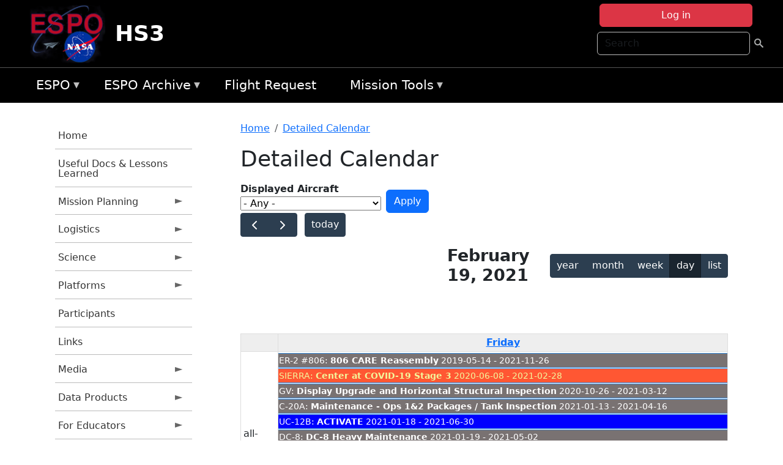

--- FILE ---
content_type: text/html; charset=UTF-8
request_url: https://espo.nasa.gov/hs3/aircraft_detailed_cal/2021-02-19?aircraft_id=5
body_size: 15020
content:

<!DOCTYPE html>
<html lang="en" dir="ltr" class="h-100">
  <head>
    <meta charset="utf-8" />
<meta name="Generator" content="Drupal 10 (https://www.drupal.org)" />
<meta name="MobileOptimized" content="width" />
<meta name="HandheldFriendly" content="true" />
<meta name="viewport" content="width=device-width, initial-scale=1.0" />
<link rel="icon" href="/themes/custom/espo_bootstrap/favicon.ico" type="image/vnd.microsoft.icon" />
<link rel="alternate" type="text/calendar" title="Detailed Calendar" href="https://espo.nasa.gov/hs3/aircraft_detailed_cal/ical/2021-02-19/aircraft_cal.ics?aircraft_id=5" />

    <title>Detailed Calendar | HS3</title>
    <link rel="stylesheet" media="all" href="/sites/default/files/css/css_3vcIrGg3S-LcC1Btdx6q5tY-FKHYCwA02tr5cP60c84.css?delta=0&amp;language=en&amp;theme=espo_bootstrap&amp;include=[base64]" />
<link rel="stylesheet" media="all" href="/sites/default/files/css/css_UCIwydCILjjES2JVMYFy_SYWUK96i2ooQ_mROe3fLfI.css?delta=1&amp;language=en&amp;theme=espo_bootstrap&amp;include=[base64]" />

    <script src="/sites/default/files/js/js_ydoQoqG9T2cd9o9r_HQd_vZ9Ydkq5rB_dRzJgFpmOB0.js?scope=header&amp;delta=0&amp;language=en&amp;theme=espo_bootstrap&amp;include=[base64]"></script>
<script src="https://dap.digitalgov.gov/Universal-Federated-Analytics-Min.js?agency=NASA&amp;subagency=ARC&amp;cto=12" async id="_fed_an_ua_tag" type="text/javascript"></script>
<script src="https://use.fontawesome.com/releases/v6.4.0/js/all.js" defer crossorigin="anonymous"></script>
<script src="https://use.fontawesome.com/releases/v6.4.0/js/v4-shims.js" defer crossorigin="anonymous"></script>

  </head>
  <body class="path-aircraft-detailed-cal   d-flex flex-column h-100">
        <div class="visually-hidden-focusable skip-link p-3 container">
      <a href="#main-content" class="p-2">
        Skip to main content
      </a>
    </div>
    
    <!-- <div class="dialog-off-canvas-main-canvas" data-off-canvas-main-canvas> -->
    
<header>
        <div class="region region-header">
	<div id="block-espo-bootstrap-account-menu" class="contextual-region block block-menu-block block-menu-blockaccount">
  
    <div data-contextual-id="block:block=espo_bootstrap_account_menu:langcode=en&amp;domain_microsite_base_path=hs3|menu:menu=account:langcode=en&amp;domain_microsite_base_path=hs3" data-contextual-token="EQsgs3nbEvEiqmZWIzXsWK4rMUDB96xYoNLSWLI5Lfc" data-drupal-ajax-container=""></div>
      <p><div><div class="espo-ajax-login-wrapper"><a href="/hs3/espo-auth/ajax-login" class="button button--danger use-ajax" style="margin-top:-10px; width:250px;" data-dialog-type="dialog" data-dialog-renderer="off_canvas" data-dialog-options="{&quot;width&quot;:&quot;auto&quot;}">Log in</a></div></div>
</p>
  </div>
<div class="search-block-form contextual-region block block-search container-inline" data-drupal-selector="search-block-form" id="block-espo-bootstrap-search-form-block" role="search">
  
    <div data-contextual-id="block:block=espo_bootstrap_search_form_block:langcode=en&amp;domain_microsite_base_path=hs3" data-contextual-token="xBjgOoClg9K65VEaqLYqKpYTLv94Auj3EHQEQoAfF8k" data-drupal-ajax-container=""></div>
      <form data-block="header" action="/hs3/search/node" method="get" id="search-block-form" accept-charset="UTF-8">
  <div class="js-form-item form-item js-form-type-search form-type-search js-form-item-keys form-item-keys form-no-label">
      <label for="edit-keys" class="visually-hidden">Search</label>
        
  <input title="Enter the terms you wish to search for." placeholder="Search" data-drupal-selector="edit-keys" type="search" id="edit-keys" name="keys" value="" size="15" maxlength="128" class="form-search form-control" />


        </div>
<div data-drupal-selector="edit-actions" class="form-actions js-form-wrapper form-wrapper" id="edit-actions--2">
        <input data-drupal-selector="edit-submit" type="submit" id="edit-submit" value=" " class="button js-form-submit form-submit btn btn-primary" />

</div>

</form>

  </div>
<div id="block-espo-bootstrap-branding" class="contextual-region block block-system block-system-branding-block">
  
    <div data-contextual-id="block:block=espo_bootstrap_branding:langcode=en&amp;domain_microsite_base_path=hs3" data-contextual-token="UVD3L3TkVcjvKJ23CvAp7OoJj5so9GiBh--CNTNCnSI" data-drupal-ajax-container=""></div>
  <div class="navbar-brand d-flex align-items-center">

    <a href="/hs3" title="Home" rel="home" class="site-logo d-block">
    <img src="/themes/custom/espo_bootstrap/espo_logo.png" alt="Home" fetchpriority="high" />
  </a>
  
  <div>
        <a href="/hs3" title="Home" rel="home" class="site-title">
      HS3
    </a>
    
      </div>
</div>
</div>

    </div>


    	<nav class="navbar navbar-expand-lg navbar-dark text-light bg-dark">
	    

	     <!-- remove toggle --- <button class="navbar-toggler collapsed" type="button" data-bs-toggle="collapse"
			data-bs-target="#navbarSupportedContent" aria-controls="navbarSupportedContent"
			aria-expanded="false" aria-label="Toggle navigation"> 
		    <span class="navbar-toggler-icon"></span>
		</button> --- -->

		<div class="<!--collapse navbar-collapse-->" id="navbarSupportedContent">
		        <div class="region region-nav-main">
	<div data-drupal-messages-fallback class="hidden"></div>
<div id="block-espo-bootstrap-menu-block-espo-main" class="contextual-region block block-superfish block-superfishespo-main">
  
    <div data-contextual-id="block:block=espo_bootstrap_menu_block_espo_main:langcode=en&amp;domain_microsite_base_path=hs3|menu:menu=espo-main:langcode=en&amp;domain_microsite_base_path=hs3" data-contextual-token="41BytrPQahPPkwmzug-lZGNqZQzQhJ0dvD3XBgdT6-Q" data-drupal-ajax-container=""></div>
      
<ul id="superfish-espo-main" class="menu sf-menu sf-espo-main sf-horizontal sf-style-none">
  
<li id="espo-main-menu-link-contentdc0e163f-4c4b-425f-a901-1db930b0d793" class="sf-depth-1 menuparent"><a href="/hs3/content/Earth_Science_Project_Office" title="Link to the ESPO home page" class="sf-depth-1 menuparent">ESPO</a><ul><li id="espo-main-menu-link-content4441c5c2-3ca8-4d3b-a1de-1cdf4c64e04f" class="sf-depth-2 sf-no-children"><a href="/hs3/espo_missions" title="All ESPO managed missions" class="sf-depth-2">Missions</a></li><li id="espo-main-menu-link-contentf933ab82-87ed-404c-b3f6-e568197f6036" class="sf-depth-2 sf-no-children"><a href="/hs3/content/About_ESPO" title="ESPO " class="sf-depth-2">About ESPO</a></li><li id="espo-main-menu-link-contentefe9a1f6-9949-4649-b39b-f7d1ea47f9ac" class="sf-depth-2 sf-no-children"><a href="https://youtu.be/8hCH3IYhn4g" target="_blank" class="sf-depth-2 sf-external">Video about ESPO</a></li><li id="espo-main-menu-link-content98e8aa72-6fc0-4e1d-94b0-c6cc70f6f8c1" class="sf-depth-2 sf-no-children"><a href="/hs3/content/ESPO_Services_We_Provide" title="ESPO Provided Services" class="sf-depth-2">Services</a></li><li id="espo-main-menu-link-contentfc2fe647-609b-4218-a86f-51c1b62657da" class="sf-depth-2 sf-no-children"><a href="/hs3/content/Deployment_Sites" title="ESPO Deployment Sites" class="sf-depth-2">Deployment Sites</a></li><li id="espo-main-menu-link-content26d24555-1943-4128-94a2-24fb8597ea4d" class="sf-depth-2 sf-no-children"><a href="/hs3/aircraft" title="Aircraft " class="sf-depth-2">Aircraft</a></li><li id="espo-main-menu-link-contentec1b417b-238b-4d1e-845b-c09cfde6673b" class="sf-depth-2 sf-no-children"><a href="/hs3/content/ESPO_Satellite_Platforms" title="Satellites Platforms" class="sf-depth-2">Satellites</a></li><li id="espo-main-menu-link-content1082d970-20a4-4bb5-b01a-c5a7381406c7" class="sf-depth-2 sf-no-children"><a href="/hs3/content/Links" class="sf-depth-2">Links</a></li></ul></li><li id="espo-main-menu-link-content5818f24e-a2a0-46c5-a9f4-adab70f8110f" class="sf-depth-1 menuparent"><a href="/hs3/content/Welcome_to_the_ESPO_Data_Archive" class="sf-depth-1 menuparent">ESPO Archive</a><ul><li id="espo-main-menu-link-content3eb53381-0ebd-4a69-a8a8-899122a092cd" class="sf-depth-2 sf-no-children"><a href="/hs3/archive/browse" title="Browse ESPO Archive" class="sf-depth-2">Browse</a></li><li id="espo-main-menu-link-content4b184493-ee0d-4257-aabf-bcc3e0de8c69" class="sf-depth-2 sf-no-children"><a href="/hs3/archive/help" title="ESPO Archive Help" class="sf-depth-2">Help</a></li></ul></li><li id="espo-main-menu-link-content68331089-c0ca-4e30-8f87-bcc3a4076701" class="sf-depth-1 sf-no-children"><a href="/hs3/sofrs" title="Suborbital Flight Request System" class="sf-depth-1">Flight Request</a></li><li id="espo-main-menu-link-contentf178bb8e-0a68-4a9b-856e-769bf20eea99" class="sf-depth-1 menuparent"><a href="/hs3/content/Mission_Tools" title="Airborne Science Mission Tool Suite" class="sf-depth-1 menuparent">Mission Tools</a><ul><li id="espo-main-menu-link-content4e526c3c-8dab-4815-b80c-931b502bfcd1" class="sf-depth-2 sf-no-children"><a href="/hs3/content/ASP_Mission_Tools_Suite" class="sf-depth-2">ASP Mission Tool Suite</a></li></ul></li>
</ul>

  </div>

    </div>

		    
		</div> 
	    		</div>
	</nav>
    </header>
<!--Highlighted (new) -->

    
<!--End Highlighted-->



<main role="main">

    <a id="main-content" tabindex="-1"></a>
    
    
    

    <div class="container">
	<div class="row g-0">
	    		<div class="order-1 order-lg-1 col-12 col-lg-3 col-xxl-2">
		        <div class="region region-sidebar-first">
	<div id="block-espo-bootstrap-menu-block-hs3" class="contextual-region block block-superfish block-superfishhs3">
  
    <div data-contextual-id="block:block=espo_bootstrap_menu_block_hs3:langcode=en&amp;domain_microsite_base_path=hs3|menu:menu=hs3:langcode=en&amp;domain_microsite_base_path=hs3" data-contextual-token="9svEu2fN_TBdjvheIfFVRxHtm4MUUD1Pf0sQ-AFgHjA" data-drupal-ajax-container=""></div>
      
<ul id="superfish-hs3" class="menu sf-menu sf-hs3 sf-vertical sf-style-none">
  
<li id="hs3-menu-link-content0b6addf5-6fce-49d7-803c-880c856734f7" class="sf-depth-1 sf-no-children"><a href="/hs3" title="Homepage for the HS3 mission website." class="sf-depth-1">Home</a></li><li id="hs3-menu-link-content6f7a9524-3d91-46b2-b9af-dbf95adb4341" class="sf-depth-1 sf-no-children"><a href="/hs3/content/HS3_Useful_Info_for_Future_GH_Projects" title="Useful Info for Future GH Projects information for HS3" class="sf-depth-1">Useful Docs &amp; Lessons Learned</a></li><li id="hs3-menu-link-contentcacee51b-df27-4ce0-b219-703f07005196" class="sf-depth-1 menuparent"><a href="/hs3/planning" title="Calendars, schedules, and other mission planning information for HS3." class="sf-depth-1 menuparent">Mission Planning</a><ul><li id="hs3-menu-link-contentb195351b-b896-4cdd-bdb0-470d848368e4" class="sf-depth-2 sf-no-children"><a href="/hs3/calendar" title="Month-by-month calendar for HS3." class="sf-depth-2">Mission Calendar</a></li><li id="hs3-menu-link-content09abf678-d0da-41dc-b36f-e53b09794dff" class="sf-depth-2 sf-no-children"><a href="/hs3/daily-schedule" title="Daily schedules for HS3." class="sf-depth-2">Daily Schedule</a></li><li id="hs3-menu-link-content20502325-2be4-4e2a-ab34-80d86de6e2fa" class="sf-depth-2 sf-no-children"><a href="" title="2011 Dry Run information for HS3" class="sf-depth-2">2011 Dry Run</a></li><li id="hs3-menu-link-contente742953e-76d3-4591-be1b-b1ea4bc67865" class="sf-depth-2 sf-no-children"><a href="/hs3/content/Mission_Tools_Suite" title="ASP Mission Tools information for HS3" class="sf-depth-2">Mission Tools Suite</a></li></ul></li><li id="hs3-menu-link-content4f5fec56-a5b3-4422-bcc2-357c1348ff7d" class="sf-depth-1 menuparent"><a href="/hs3/logistics" title="Logistics information for participants in HS3." class="sf-depth-1 menuparent">Logistics</a><ul><li id="hs3-menu-link-content46ad77de-2c2d-4377-9372-7f27b21f4f1a" class="sf-depth-2 menuparent"><a href="/hs3/orientation_docs" title="Orientation Documents for HS3" class="sf-depth-2 menuparent">2014 Orientation Docs</a><ul><li id="hs3-menu-link-contentb6daac72-2a3d-4f2b-8805-862040fea73c" class="sf-depth-3 sf-no-children"><a href="/sites/default/files/documents/HS3_14_AFRC_Orientation_final.pdf" title="2014 AFRC Orientation Doc" class="sf-depth-3">AFRC 2014</a></li><li id="hs3-menu-link-content03468bba-b0c4-4e92-9d1b-e13de12d31d9" class="sf-depth-3 sf-no-children"><a href="/sites/default/files/documents/HS3_14_WFF_Orientation_final.pdf" title="2014 WFF Orientation Doc" class="sf-depth-3">WFF 2014</a></li></ul></li><li id="hs3-menu-link-content9dfaca11-0711-4b18-87c7-ede214d26fc4" class="sf-depth-2 menuparent"><a href="/hs3/lodging" title="Lodging addresses and arrangements for HS3." class="sf-depth-2 menuparent">Lodging</a><ul><li id="hs3-menu-link-contentf452cb4d-3669-4add-aecf-e646e286e074" class="sf-depth-3 sf-no-children"><a href="/hs3/content/HS3_Lodging_-_NASA_Ames" title="Lodging information for 2014 HS3 Science Meeting (Apr 29 - May 1)" class="sf-depth-3">ARC - 2015 Science Meeting</a></li><li id="hs3-menu-link-content5930c3bc-f50b-493f-9ffc-d888e8733607" class="sf-depth-3 sf-no-children"><a href="/hs3/content/HS3_Lodging_-_NASA_AFRC_Dryden" title="Lodging information for HS3 activities at DFRC (updated for 2014)" class="sf-depth-3">AFRC (Dryden) 2014</a></li><li id="hs3-menu-link-content2fb81497-e3a5-4392-b3f2-dfc529d42eb0" class="sf-depth-3 sf-no-children"><a href="/hs3/content/HS3_Lodging_-_NASA_WFF" title="Lodging information for HS3 deployment at WFF (updated for 2014)" class="sf-depth-3">WFF 2014</a></li></ul></li><li id="hs3-menu-link-content9bb9e6e2-6ca5-4848-9f63-a7b91da8b8b3" class="sf-depth-2 sf-no-children"><a href="/hs3/content/HS3_Shipping" title="Shipping addresses and arrangements for HS3." class="sf-depth-2">Shipping</a></li><li id="hs3-menu-link-content15b8450b-74ce-487a-a87a-f06609111d63" class="sf-depth-2 menuparent"><a href="/hs3/travel_info" title="Other useful information about the HS3 deployment locations" class="sf-depth-2 menuparent">Travel Info</a><ul><li id="hs3-menu-link-contenta3073160-5f55-44ea-9503-7a7ae7c450aa" class="sf-depth-3 sf-no-children"><a href="/hs3/content/HS3_Travel_Information_-_AFRC_Dryden" title="DFRC information for HS3" class="sf-depth-3">AFRC (Dryden)</a></li><li id="hs3-menu-link-contenta32ab03a-45f9-4829-a77e-c730534c0fae" class="sf-depth-3 sf-no-children"><a href="/hs3/content/HS3_Travel_Information_-_WFF" title="WFF information for HS3" class="sf-depth-3">WFF</a></li></ul></li><li id="hs3-menu-link-content33235ec7-f20e-43d0-a384-7a811fe70555" class="sf-depth-2 menuparent"><a href="/hs3/lab_layouts" title="Lab layouts for HS3" class="sf-depth-2 menuparent">Lab Layouts</a><ul><li id="hs3-menu-link-content44ce93c9-2ef1-4e7d-abe8-3b39a6d1f1a0" class="sf-depth-3 sf-no-children"><a href="/hs3/content/HS3_Lab_Layouts_-_2014" title="2014 information for HS3" class="sf-depth-3">2014</a></li><li id="hs3-menu-link-content3d28e219-e5f4-455b-acf8-9a97148718ff" class="sf-depth-3 sf-no-children"><a href="/hs3/content/HS3_Lab_Layouts_-_2013" title="2013 lab layouts for HS3" class="sf-depth-3">2013</a></li><li id="hs3-menu-link-content569cd380-dde7-4973-a8b5-eb183198307f" class="sf-depth-3 sf-no-children"><a href="/hs3/content/HS3_Laboratory_Layouts" title="2012 lab layouts for HS3" class="sf-depth-3">2012</a></li></ul></li></ul></li><li id="hs3-menu-link-content436f6559-9762-430d-a64b-8c25d95708f7" class="sf-depth-1 menuparent"><a href="/hs3/science" title="Information about the scientific goals and results for HS3." class="sf-depth-1 menuparent">Science</a><ul><li id="hs3-menu-link-content664ba098-0d5f-4b53-b0ab-308a6a8433ad" class="sf-depth-2 sf-no-children"><a href="/hs3/content/HS3_Science_-_2015_Science_Meeting" title="Information about the 2014 HS3 Science and Preparation Meeting" class="sf-depth-2">2015 Meeting</a></li><li id="hs3-menu-link-content5932189a-0209-4906-985c-6bce9305715e" class="sf-depth-2 sf-no-children"><a href="/hs3/content/HS3_Science_Page" title="Overview of the science objectives for HS3." class="sf-depth-2">Science Overview</a></li><li id="hs3-menu-link-contentb698b89a-4aab-4a9d-b303-7c19d475dcd6" class="sf-depth-2 sf-no-children"><a href="/hs3/content/HS3_Science_Summaries" title="Science summaries for HS3" class="sf-depth-2">Science Summaries</a></li><li id="hs3-menu-link-content0da9cfed-8961-4696-9e04-97191cc34553" class="sf-depth-2 sf-no-children"><a href="/hs3/content/HS3_Science_Presentations" title="HS3 Science Presentations" class="sf-depth-2">Presentations</a></li></ul></li><li id="hs3-menu-link-content4bb8cef6-64e4-4413-ba31-d4eaf718d9ea" class="sf-depth-1 menuparent"><a href="/hs3/hs3_platforms" title="Platforms information for HS3" class="sf-depth-1 menuparent">Platforms</a><ul><li id="hs3-menu-link-content648f4f5a-503d-4a24-b83b-9d105162bdf7" class="sf-depth-2 sf-no-children"><a href="/hs3/content/HS3_Global_Hawk_Payload" title="Airborne platforms participating in HS3." class="sf-depth-2">GH Instruments</a></li><li id="hs3-menu-link-contentb13a6c76-169c-4530-8ee3-d2e5be8bc36d" class="sf-depth-2 sf-no-children"><a href="/hs3/platforms" title="Satellites being supported by HS3." class="sf-depth-2">Global Hawk</a></li></ul></li><li id="hs3-menu-link-content9dc1abfa-b2f9-4870-a4c2-d6102bd7b124" class="sf-depth-1 sf-no-children"><a href="/hs3/mission_group/HS3" title="Participants information for HS3" class="sf-depth-1">Participants</a></li><li id="hs3-menu-link-content4563d359-1417-4125-8bf2-d63ef53f7b78" class="sf-depth-1 sf-no-children"><a href="/hs3/content/HS3_Links" title="External links related to HS3." class="sf-depth-1">Links</a></li><li id="hs3-menu-link-content8a0dd33e-0512-4c2c-8d76-803780de4a3d" class="sf-depth-1 menuparent"><a href="/hs3/media" title="Media for HS3" class="sf-depth-1 menuparent">Media</a><ul><li id="hs3-menu-link-content74a22465-ee45-4155-baef-70acf4f6dddd" class="sf-depth-2 menuparent"><a href="/hs3/mission-gallery" title="Photograph galleries for HS3." class="sf-depth-2 menuparent">Photos</a><ul><li id="hs3-menu-link-content3ea0799e-470a-46c1-9122-25d69cd2e748" class="sf-depth-3 sf-no-children"><a href="/hs3/mission-gallery/subject/aircraft" title="Aircraft photograph galleries for HS3." class="sf-depth-3">Aircraft</a></li><li id="hs3-menu-link-content0829f291-5aac-4bb8-8ec1-64ef77ad3eee" class="sf-depth-3 sf-no-children"><a href="/hs3/mission-gallery/subject/instrument" title="Instrument photograph galleries for HS3." class="sf-depth-3">Instrument</a></li><li id="hs3-menu-link-content3c4b9407-805b-4ba4-8975-977c93c1ee4c" class="sf-depth-3 sf-no-children"><a href="/hs3/mission-gallery/subject/people" title="People photograph galleries for HS3." class="sf-depth-3">People</a></li><li id="hs3-menu-link-content8b69194d-5dd2-47e0-91fb-3ba19f5e4d2c" class="sf-depth-3 sf-no-children"><a href="/hs3/mission-gallery/subject/data" title="Data image galleries for HS3." class="sf-depth-3">Data</a></li><li id="hs3-menu-link-content55e5752d-5595-4312-a06c-c31b88f5fa44" class="sf-depth-3 sf-no-children"><a href="/hs3/mission-gallery/subject/other" title="Other photograph galleries for HS3." class="sf-depth-3">Other</a></li></ul></li><li id="hs3-menu-link-content20320847-fa90-4b33-bcff-427e9a39f405" class="sf-depth-2 menuparent"><a href="/hs3/videos" title="Videos information for HS3" class="sf-depth-2 menuparent">Videos</a><ul><li id="hs3-menu-link-contentdaa832ba-9368-4684-a4c7-5c0b234908a8" class="sf-depth-3 sf-no-children"><a href="/hs3/video/HS3_Mission_Summary_Video" title="HS3 Final Video information for HS3" class="sf-depth-3">Mission Summary Video</a></li><li id="hs3-menu-link-contentdcd7fbcf-eaa7-4ec0-93ff-48c1f00d485a" class="sf-depth-3 sf-no-children"><a href="/hs3/video/HS3_Mission_Overview" title="HS3 Overview information for HS3" class="sf-depth-3">HS3 Overview</a></li><li id="hs3-menu-link-contentfca90e88-cbad-40ca-9323-ca2b61c96440" class="sf-depth-3 sf-no-children"><a href="/hs3/video/HS3_Introduction_for_Educators_video" title="Intro for Educators information for HS3" class="sf-depth-3">Intro for Educators</a></li><li id="hs3-menu-link-content2f0968dc-9df4-499a-b553-56bdc658e6cc" class="sf-depth-3 sf-no-children"><a href="/hs3/video/MTS_for_Educators" title="Mission Tools Suite (MTSE) for Educators information for HS3" class="sf-depth-3">Mission Tools Suite (MTSE) for Educators</a></li><li id="hs3-menu-link-content5f1f6fb1-5399-42e4-8b97-f2da7cfbaaa0" class="sf-depth-3 sf-no-children"><a href="http://goo.gl/O4EJQJ" title="NASA Hangout - HS3 information for HS3" class="sf-depth-3 sf-external">NASA Hangout - HS3</a></li><li id="hs3-menu-link-contentff31f08f-80a8-4d8e-abf6-362dcfa11e52" class="sf-depth-3 sf-no-children"><a href="http://www.youtube.com/watchvydd8omQHAM0" title="NASA&#039;s Global Hawk Aircraft and the Dropsonde System" class="sf-depth-3 sf-external">GH &amp; Dropsonde System</a></li><li id="hs3-menu-link-content1487b799-33c7-4db5-9e5e-8a9a638fe8c3" class="sf-depth-3 sf-no-children"><a href="/hs3/video/Global_Hawk_AV-6_Landing_at_WFF" title="AV-6 Landing information for HS3" class="sf-depth-3">AV-6 Landing</a></li><li id="hs3-menu-link-content4fece8cf-05bd-4d53-a4c1-053423788e0f" class="sf-depth-3 sf-no-children"><a href="/hs3/remote_video/NASA_HS3_Mission_Time_Lapse_Highlights_Cameras_Over_Tropical_Systems" title="GH Cameras Time Lapse  information for HS3" class="sf-depth-3">GH Cameras Time Lapse </a></li><li id="hs3-menu-link-contentadae21c8-d137-477d-9e6c-e7424ec6b001" class="sf-depth-3 sf-no-children"><a href="/hs3/remote_video/Making_Saharan_Air_Apparent" title="Making Saharan Air Apparent information for HS3" class="sf-depth-3">Making Saharan Air Apparent</a></li><li id="hs3-menu-link-content9078fd22-7b4d-470c-8615-c636091731be" class="sf-depth-3 sf-no-children"><a href="/hs3/remote_video/Global_Hawk_Overflight_of_the_Eye_of_Edouard" title="Global Hawk Overflight of the Eye of Edouard information for HS3" class="sf-depth-3">GH Overflight of the Eye of Edouard</a></li><li id="hs3-menu-link-content59b0e1f0-17d2-480a-b1ac-5f996cb10929" class="sf-depth-3 sf-no-children"><a href="/hs3/remote_video/Sunrise_Landing_of_NASA_Global_Hawk_AV-6" title="Sunrise Touchdown of AV-6 on September 29, 2014 at Wallops Flight Facility, Virginia" class="sf-depth-3">Sunrise Touchdown of AV-6</a></li><li id="hs3-menu-link-contentf67c8ad0-7e8c-4de5-ba60-0371350ea4fa" class="sf-depth-3 sf-no-children"><a href="/hs3/remote_video/NASA_Video_Gives_Hurricanes_a_Good_HIWRAP" title="NASA Video Gives Hurricanes a Good &#039;HIWRAP&#039; information for HS3" class="sf-depth-3">NASA Video Gives Hurricanes a Good &#039;HIWRAP&#039;</a></li></ul></li><li id="hs3-menu-link-content973cb4d4-6912-4b29-a308-537fc441380f" class="sf-depth-2 sf-no-children"><a href="/hs3/content/HS3_Visualizations" title="Visualizations information for HS3" class="sf-depth-2">Visualizations</a></li></ul></li><li id="hs3-menu-link-content1f214c8f-a7ed-4d14-9e1f-a93e11654486" class="sf-depth-1 menuparent"><a href="/hs3/data_products" title="Data Products for HS3" class="sf-depth-1 menuparent">Data Products</a><ul><li id="hs3-menu-link-contenteb257493-c273-49c7-91ee-fa37d29b0d1d" class="sf-depth-2 menuparent"><a href="/hs3/model_products" title="Model Products for HS3" class="sf-depth-2 menuparent">Model Products</a><ul><li id="hs3-menu-link-content55b6a138-19b3-4890-9b2d-b5dd3b22dbb1" class="sf-depth-3 sf-no-children"><a href="/hs3/content/HS3_Model_Products_2014" title="2014 information for HS3" class="sf-depth-3">2014</a></li><li id="hs3-menu-link-contentf19878c5-38a7-4eb8-98a4-48aa72687b31" class="sf-depth-3 sf-no-children"><a href="/hs3/content/HS3_Model_Products_2013" title="2013 Model Products for HS3" class="sf-depth-3">2013</a></li><li id="hs3-menu-link-contente8755c36-0eec-4fbc-8887-9bb3513fe55c" class="sf-depth-3 sf-no-children"><a href="/hs3/content/2012_Model_Products" title="2012 Model Products for HS3" class="sf-depth-3">2012</a></li></ul></li><li id="hs3-menu-link-contentbd2b6fb8-6acb-4c78-8fe3-55f9154c691e" class="sf-depth-2 menuparent"><a href="/hs3/operational_products" title="Operational Products information for HS3" class="sf-depth-2 menuparent">Operational Products</a><ul><li id="hs3-menu-link-content9965000f-6889-4093-8075-6f762bfe7d4c" class="sf-depth-3 sf-no-children"><a href="/hs3/content/HS3_Operational_Products_2014" title="2014 information for HS3" class="sf-depth-3">2014</a></li><li id="hs3-menu-link-content7562a1d0-5cef-43a2-9868-9fb806aa06ff" class="sf-depth-3 sf-no-children"><a href="/hs3/content/HS3_2013_Operational_Products" title="2013 Operational Products for HS3" class="sf-depth-3">2013 </a></li><li id="hs3-menu-link-content6fcd3035-3b32-4810-8e4d-14551ea7b4de" class="sf-depth-3 sf-no-children"><a href="/hs3/content/Operational_Products" title="2012 Operational Products for HS3" class="sf-depth-3">2012</a></li></ul></li><li id="hs3-menu-link-content8b6d943a-58b6-4697-a9fe-7fa73920053d" class="sf-depth-2 sf-no-children"><a href="/hs3/content/HS3_Dropsonde_Data" title="HS3 Dropsonde (AVAPS) data" class="sf-depth-2">Dropsonde Data</a></li><li id="hs3-menu-link-contente04cd5f7-1540-4981-8870-c8387d65e389" class="sf-depth-2 sf-no-children"><a href="/hs3/content/HS3_S-HIS_Data_0" title="HS3 S-HIS Data" class="sf-depth-2">S-HIS Data</a></li><li id="hs3-menu-link-content6e6cc846-23a0-4699-b3f8-d6592f2bc411" class="sf-depth-2 sf-no-children"><a href="/hs3/content/HS3_HIRAD_Data" title="HIRAD Data information for HS3" class="sf-depth-2">HIRAD Data</a></li><li id="hs3-menu-link-contentd773fa1d-6566-4105-aaa0-d05ffbc40ad6" class="sf-depth-2 sf-no-children"><a href="/hs3/content/HS3_HAMSR_Data" title="HS3 HAMSR Data" class="sf-depth-2">HAMSR Data</a></li><li id="hs3-menu-link-content1bbed79c-5792-4819-96c1-eb2dd5b324fb" class="sf-depth-2 sf-no-children"><a href="/hs3/content/HS3_CPL_Data_0" title="HS3 CPL Data" class="sf-depth-2">CPL Data</a></li><li id="hs3-menu-link-contentd9a8c82c-34ba-4a1f-af3b-7e11f7d25a2c" class="sf-depth-2 sf-no-children"><a href="http://asp-archive.arc.nasa.gov/" title="Airborne Science Archive - NAV Data information by campaign or by GH" class="sf-depth-2 sf-external">Airborne Science Archive - NAV Data</a></li></ul></li><li id="hs3-menu-link-content8594e9f1-0662-4878-ae75-3d537d667335" class="sf-depth-1 menuparent"><a href="/hs3/for_educators" title="For Educators information for HS3" class="sf-depth-1 menuparent">For Educators</a><ul><li id="hs3-menu-link-content6c3e8894-55c0-4b1d-a33a-440cb1097263" class="sf-depth-2 sf-no-children"><a href="/hs3/content/HS3_Educator_Workshops" title="HS3 Workshops information for HS3" class="sf-depth-2">HS3 Workshops</a></li><li id="hs3-menu-link-content567e08ef-3ab7-42b2-ad86-8b7a208b85e2" class="sf-depth-2 sf-no-children"><a href="/hs3/content/HS3_Lenticular_0" title="Lenticular information for HS3" class="sf-depth-2">Lenticular</a></li></ul></li>
</ul>

  </div>

    </div>

		</div>
	    
	    <div class="order-2 order-lg-2 col-12 col-lg-9 col-xxl-10" id="main_content">
		        <div class="region region-breadcrumb">
	<div id="block-espo-bootstrap-breadcrumbs" class="contextual-region block block-system block-system-breadcrumb-block">
  
    <div data-contextual-id="block:block=espo_bootstrap_breadcrumbs:langcode=en&amp;domain_microsite_base_path=hs3" data-contextual-token="h1ZVZ5DYJZyJm8c4PFt0vLcHitOiOnVa8v4eBdJL4rQ" data-drupal-ajax-container=""></div>
        <nav aria-label="breadcrumb">
    <h2 id="system-breadcrumb" class="visually-hidden">Breadcrumb</h2>
    <ol class="breadcrumb">
    		    <li class="breadcrumb-item">
				    <a href="/hs3">Home</a>
			    </li>
	    		    <li class="breadcrumb-item">
				    <a href="/hs3/aircraft_detailed_cal">Detailed Calendar</a>
			    </li>
	        </ol>
  </nav>

  </div>

    </div>

	
  	        <div class="region region-page-title">
	<div id="block-espo-bootstrap-page-title" class="contextual-region block block-core block-page-title-block">
  
    <div data-contextual-id="block:block=espo_bootstrap_page_title:langcode=en&amp;domain_microsite_base_path=hs3" data-contextual-token="dNpd34cOSHnKo_J0LAtqPbbxgc6kBvpi00dlyGKInZA" data-drupal-ajax-container=""></div>
      
<h1>Detailed Calendar</h1>


  </div>

    </div>

			    <div class="region region-content">
	<div id="block-espo-bootstrap-system-main-block" class="block block-system block-system-main-block">
  
    
      <div class="views-element-container contextual-region"><div class="contextual-region view view-aircraft-cal view-id-aircraft_cal view-display-id-page_1 js-view-dom-id-97bce3029ede6a5a0971b44b9523c8ee3c4b9c6ff62b8f35598adbabb5d71d22">
  
    <div data-contextual-id="entity.view.edit_form:view=aircraft_cal:location=page&amp;name=aircraft_cal&amp;display_id=page_1&amp;langcode=en&amp;domain_microsite_base_path=hs3" data-contextual-token="gW-V1upkEdrdmlK25UDLOiInVBNAk031hyQ61Zpd4VY" data-drupal-ajax-container=""></div>
        <div class="view-filters">
      <form class="views-exposed-form" data-drupal-selector="views-exposed-form-aircraft-cal-page-1" action="/hs3/aircraft_detailed_cal/2021-02-19" method="get" id="views-exposed-form-aircraft-cal-page-1" accept-charset="UTF-8">
  <div class="form--inline clearfix">
  <div class="js-form-item form-item js-form-type-select form-type-select js-form-item-f-acevent-acref-details-id form-item-f-acevent-acref-details-id">
      <label for="edit-f-acevent-acref-details-id">Displayed Aircraft</label>
        <div class="cascading-select-wrapper" id="edit-f-acevent-acref-details-id"><select class="cascading-select-select-main" id=""><option value="_none" class="cascading-select-option-main cascading-select-option-setvalue">- Select -</option><option value="All" selected="selected" class="cascading-select-option-main cascading-select-option-setvalue">- Any -</option><option value="core" class="cascading-select-option-main cascading-select-option-setvalue">All ASP Supported Aircraft</option><option value="edit-f-acevent-acref-details-id-display-a-single-aircraft" class="cascading-select-option-show">Display a single aircraft</option><option value="edit-f-acevent-acref-details-id-display-aircraft-by-center" class="cascading-select-option-show">Display aircraft by center</option></select><select class="cascading-select-select-other" id="edit-f-acevent-acref-details-id-display-a-single-aircraft"><option value="_none" class="cascading-select-option-setvalue">- Select Aircraft -</option><optgroup label="ASP Supported Aircraft"><option value="d4" class="cascading-select-option-setvalue">ER-2 - AFRC #806</option><option value="d5" class="cascading-select-option-setvalue">ER-2 - AFRC #809</option><option value="n462" class="cascading-select-option-setvalue">ER-2 - AFRC - All</option><option value="d9" class="cascading-select-option-setvalue">Gulfstream C-20A (GIII) - AFRC</option><option value="d58" class="cascading-select-option-setvalue">Gulfstream III - LaRC</option><option value="d62" class="cascading-select-option-setvalue">Gulfstream IV - AFRC</option><option value="d116" class="cascading-select-option-setvalue">Gulfstream V - AFRC</option><option value="d64" class="cascading-select-option-setvalue">NASA B777 #577</option><option value="d12" class="cascading-select-option-setvalue">P-3 Orion</option></optgroup><optgroup label="Other NASA Aircraft"><option value="d2" class="cascading-select-option-setvalue">B200 (#801) - AFRC</option><option value="d1" class="cascading-select-option-setvalue">B200 - LARC</option><option value="d41" class="cascading-select-option-setvalue">Cirrus Design SR22 - LaRC</option><option value="d53" class="cascading-select-option-setvalue">Gulfstream V - JSC</option><option value="d19" class="cascading-select-option-setvalue">WB-57 - JSC #926</option><option value="d36" class="cascading-select-option-setvalue">WB-57 - JSC #927</option><option value="d20" class="cascading-select-option-setvalue">WB-57 - JSC #928</option><option value="n464" class="cascading-select-option-setvalue">WB-57 - JSC - All</option></optgroup><optgroup label="Inactive Aircraft"><option value="d40" class="cascading-select-option-setvalue">C-130H - WFF #436</option><option value="d3" class="cascading-select-option-setvalue">DC-8 - AFRC</option></optgroup></select><select class="cascading-select-select-other" id="edit-f-acevent-acref-details-id-display-aircraft-by-center"><option value="_none" class="cascading-select-option-setvalue">- Select Center -</option><option value="center_919" class="cascading-select-option-setvalue">NASA Armstrong Flight Research Center</option><option value="center_920" class="cascading-select-option-setvalue">NASA GSFC Wallops Flight Facility</option><option value="center_921" class="cascading-select-option-setvalue">NASA Johnson Space Center</option><option value="center_918" class="cascading-select-option-setvalue">NASA Langley Research Center</option></select><input class="cascading-select-input" type="hidden" name="f_acevent_acref_details_id" value="All"></div>
        </div>
<div class="js-form-item form-item js-form-type-textfield form-type-textfield js-form-item-f-acevent-sofrslognum-value form-item-f-acevent-sofrslognum-value">
      <label for="edit-f-acevent-sofrslognum-value">Flight Request Log Number</label>
        
  <input data-drupal-selector="edit-f-acevent-sofrslognum-value" type="text" id="edit-f-acevent-sofrslognum-value" name="f_acevent_sofrslognum_value" value="" size="30" maxlength="128" class="form-text form-control" />


        </div>
<div data-drupal-selector="edit-actions" class="form-actions js-form-wrapper form-wrapper" id="edit-actions">
        <input data-drupal-selector="edit-submit-aircraft-cal" type="submit" id="edit-submit-aircraft-cal" value="Apply" class="button js-form-submit form-submit btn btn-primary" />

</div>

</div>

</form>

    </div>
    
      <div class="view-content">
      <div id="espo-calendar-detailed" >
    <div class="espo_calendar_goto">
	<div class="js-form-item form-item js-form-type-select form-type-select js-form-item- form-item- form-no-label">
        <select class="espo_calendar_year_select form-select form-control"><option value="0">- Go to year -</option><option value="2027">2027</option><option value="2026">2026</option><option value="2025">2025</option><option value="2024">2024</option><option value="2023">2023</option><option value="2022">2022</option><option value="2021">2021</option><option value="2020">2020</option><option value="2019">2019</option><option value="2018">2018</option><option value="2017">2017</option><option value="2016">2016</option></select>
        </div>

	<div class="js-form-item form-item js-form-type-select form-type-select js-form-item- form-item- form-no-label">
        <select class="espo_calendar_month_select form-select form-control"><option value="0">- Go to month -</option><option value="1">January</option><option value="2">February</option><option value="3">March</option><option value="4">April</option><option value="5">May</option><option value="6">June</option><option value="7">July</option><option value="8">August</option><option value="9">September</option><option value="10">October</option><option value="11">November</option><option value="12">December</option></select>
        </div>

	
    </div>
    <div class="js-drupal-fullcalendar">
	<span style="visibility:hidden;">Calendar will appear here shortly.</span>
    </div>
    <div class="bottom-buttons fc-button-group">
	  </div>
</div>

    </div>
  
            <div class="view-footer">
      <div class="category-legend">
    	<h4>Legend</h4>
        <table data-striping="1" class="table">
  
  
  
      <tbody>
                      <tr class="odd">
                      <td style="background-color:#FF5733;color:#F3f69B;" class="category-legend-box">Unavailable</td>
                  </tr>
                      <tr class="even">
                      <td style="background-color:#6686db;color:#ffffff;" class="category-legend-box">Foreign Deployment</td>
                  </tr>
                      <tr class="odd">
                      <td style="background-color:#0000ff;color:#ffffff;" class="category-legend-box">Stateside Deployment</td>
                  </tr>
                      <tr class="even">
                      <td style="background-color:#00ff00;color:#000000;" class="category-legend-box">Flight</td>
                  </tr>
                      <tr class="odd">
                      <td style="background-color:#deb887;color:#000000;" class="category-legend-box">Reimbursable</td>
                  </tr>
                      <tr class="even">
                      <td style="background-color:#ffff00;color:#000000;" class="category-legend-box">Aircraft Modifications</td>
                  </tr>
                      <tr class="odd">
                      <td style="background-color:#797272;color:#ffffff;" class="category-legend-box">Maintenance</td>
                  </tr>
                      <tr class="even">
                      <td style="background-color:#bbffbb;color:#000000;" class="category-legend-box">Aircraft Configuration</td>
                  </tr>
                      <tr class="odd">
                      <td style="background-color:#00ffff;color:#000000;" class="category-legend-box">Deployment Milestone</td>
                  </tr>
          </tbody>
    </table>

</div>

    </div>
        <div class="feed-icons">
      <a href="https://espo.nasa.gov/hs3/aircraft_detailed_cal/ical/2021-02-19/aircraft_cal.ics?aircraft_id=5" class="ical-icon feed-icon icon-link icon-link-hover">
  <i class="bi bi-calendar-week"></i> Detailed Calendar
</a>

    </div>
  </div>
</div>

  </div>
<div id="block-espo-bootstrap-block-10" class="contextual-region block block-block-content block-block-content431fd79f-6e41-49b8-bbf5-f571129bdca8">
  
    <div data-contextual-id="block:block=espo_bootstrap_block_10:langcode=en&amp;domain_microsite_base_path=hs3|block_content:block_content=10:changed=1757626969&amp;langcode=en&amp;domain_microsite_base_path=hs3" data-contextual-token="17xUmYVWhhAzLngM7r0K6snMSSpTEW80xuKmSL4gAAc" data-drupal-ajax-container=""></div>
      
            <div class="clearfix text-formatted field field--name-body field--type-text-with-summary field--label-hidden field__item"><p>&nbsp;</p><p><em>Disclaimer: This material is being kept online for historical purposes. Though accurate at the time of publication, it is no longer being updated. The page may contain broken links or outdated information, and parts may not function in current web browsers. Visit </em><a href="/hs3/content/Earth_Science_Project_Office" target="_blank" data-entity-type="node" data-entity-uuid="966bb49b-51b2-4641-9c6f-722016f6d568" data-entity-substitution="canonical" title="Earth Science Project Office"><em>https://espo.nasa.gov</em></a><em> for information about our current projects.</em></p><p>&nbsp;</p></div>
      
  </div>

    </div>

	    </div>
	    	    	</div>




    </div>


    <!-- Start Middle Widget (new) -->
        <!--End Middle Widget -->

    <!-- Start bottom -->
        <!--End Bottom -->
</div>

</main>



<!-- start: Footer (new) -->
    <div class="footerwidget">
	<div class="container">

	    <div class="row">

		<!-- Start Footer First Region -->
		<div class ="col-md-4 footer-1">
		    			    <div class="region region-footer-first">
	<div id="block-nasafooter" class="contextual-region block block-block-content block-block-content1531fb96-1564-448e-916e-7e0ede4ce10f">
  
    <div data-contextual-id="block:block=nasafooter:langcode=en&amp;domain_microsite_base_path=aeromma|block_content:block_content=22:changed=1729042695&amp;langcode=en&amp;domain_microsite_base_path=aeromma" data-contextual-token="SEtvBFjJnqEdwEQFOyaLAkYSS7IhhV3QUQ0TQ4dkFWY" data-drupal-ajax-container=""></div>
      
            <div class="clearfix text-formatted field field--name-body field--type-text-with-summary field--label-hidden field__item"><p><img alt="NASA" data-entity-type="file" data-entity-uuid="34119b03-1e4d-4ef7-a0d7-1d4f03db5972" src="/sites/default/files/inline-images/nasa_logo.png" width="75"></p>

<h3>National Aeronautics and<br>
Space Administration</h3></div>
      
  </div>

    </div>

		    		</div>
		<!-- End Footer First Region -->

		<!-- Start Footer Second Region -->
		<div class ="col-md-8">
		    			    <div class="region region-footer-second">
	<div class="footermap footermap--footermap_block contextual-region block block-footermap block-footermap-block" id="block-footermap-2">
  
    <div data-contextual-id="block:block=footermap_2:langcode=en&amp;domain_microsite_base_path=hs3" data-contextual-token="SYQBV8OeL09xlaPouDW3duWp4ipwgM88URZsjIVIzIQ" data-drupal-ajax-container=""></div>
        <nav class="footermap-col footermap-col--1 footermap-col--espo-main">
    <h3 class="footermap-col-heading footermap-col-heading--espo-main visually-hidden">ESPO Main Menu</h3>
<ul class="footermap-header footermap-header--espo-main">
      <li class="footermap-item footermap-item--depth-1 footermap-item--haschildren">
  <a href="/hs3/content/Earth_Science_Project_Office"  title="Link to the ESPO home page">ESPO</a>
      <ul>
          <li class="footermap-item footermap-item--depth-2">
  <a href="/hs3/espo_missions"  title="All ESPO managed missions">Missions</a>
  </li>

          <li class="footermap-item footermap-item--depth-2">
  <a href="/hs3/content/About_ESPO"  title="ESPO ">About ESPO</a>
  </li>

          <li class="footermap-item footermap-item--depth-2">
  <a href="https://youtu.be/8hCH3IYhn4g"  target="_blank">Video about ESPO</a>
  </li>

          <li class="footermap-item footermap-item--depth-2">
  <a href="/hs3/content/ESPO_Services_We_Provide"  title="ESPO Provided Services">Services</a>
  </li>

          <li class="footermap-item footermap-item--depth-2">
  <a href="/hs3/content/Deployment_Sites"  title="ESPO Deployment Sites">Deployment Sites</a>
  </li>

          <li class="footermap-item footermap-item--depth-2">
  <a href="/hs3/aircraft"  title="Aircraft ">Aircraft</a>
  </li>

          <li class="footermap-item footermap-item--depth-2">
  <a href="/hs3/content/ESPO_Satellite_Platforms"  title="Satellites Platforms">Satellites</a>
  </li>

          <li class="footermap-item footermap-item--depth-2">
  <a href="/hs3/content/Links" >Links</a>
  </li>

        </ul>
  </li>

      <li class="footermap-item footermap-item--depth-1 footermap-item--haschildren">
  <a href="/hs3/content/Welcome_to_the_ESPO_Data_Archive" >ESPO Archive</a>
      <ul>
          <li class="footermap-item footermap-item--depth-2">
  <a href="/hs3/archive/browse"  title="Browse ESPO Archive">Browse</a>
  </li>

          <li class="footermap-item footermap-item--depth-2">
  <a href="/hs3/archive/help"  title="ESPO Archive Help">Help</a>
  </li>

        </ul>
  </li>

      <li class="footermap-item footermap-item--depth-1">
  <a href="/hs3/sofrs"  title="Suborbital Flight Request System">Flight Request</a>
  </li>

      <li class="footermap-item footermap-item--depth-1 footermap-item--haschildren">
  <a href="/hs3/content/Mission_Tools"  title="Airborne Science Mission Tool Suite">Mission Tools</a>
      <ul>
          <li class="footermap-item footermap-item--depth-2">
  <a href="/hs3/content/ASP_Mission_Tools_Suite" >ASP Mission Tool Suite</a>
  </li>

        </ul>
  </li>

  </ul>

  </nav>

  </div>

    </div>

		    		</div>
		<!-- End Footer Second Region -->

	    </div>
	</div>
    </div>
<!--End Footer -->


<!-- Start Footer Menu (new) -->
    <div class="footer-menu">
	<div class="container">
	    <div class="row">
		<div class="col-md-12">
              <div class="region region-footer-menu">
	<div id="block-nasalinks" class="contextual-region block block-block-content block-block-content44fc3abf-d784-44bb-83de-c96b5a7ddcf3">
  
    <div data-contextual-id="block:block=nasalinks:langcode=en&amp;domain_microsite_base_path=firex-aq|block_content:block_content=23:changed=1737565480&amp;langcode=en&amp;domain_microsite_base_path=firex-aq" data-contextual-token="tmye5rUPdrjZwnoVBdvHBWRpVEHq_8o5S-44j336a-U" data-drupal-ajax-container=""></div>
      
            <div class="clearfix text-formatted field field--name-body field--type-text-with-summary field--label-hidden field__item"><div class="row" id="footer-links">
        <ul>
          <li><a href="https://www.nasa.gov/nasa-web-privacy-policy-and-important-notices/"><span>Privacy Policy</span></a></li>
          <li><a href="https://www.nasa.gov/foia/"><span>FOIA</span></a></li>
          <li><a href="https://www.nasa.gov/contact-nasa/"><span>Contact</span></a></li>
          <li><a href="https://www.nasa.gov/accessibility/"><span>Accessibility</span></a></li>
        </ul>
      </div></div>
      
  </div>
<div id="block-lastupdated" class="contextual-region block block-fields-espo block-last-updated-block">
  
    <div data-contextual-id="block:block=lastupdated:langcode=en&amp;domain_microsite_base_path=hs3" data-contextual-token="vQu2CPmnjk1Kqwd1BRCcAKyVW5lw-pUb4ZnLh7p5HfQ" data-drupal-ajax-container=""></div>
      <p>Page Last Updated: April 22, 2017</p><p>Page Editor: Brad Bulger</p><p>NASA Official: Marilyn Vasques</p><p>Website Issues: <a href="/contact">Contact Us</a></p>
  </div>

    </div>

        </div>
      </div>
    </div>
  </div>
<!-- End Footer Menu -->






<!-- </div> -->

    
    <script type="application/json" data-drupal-selector="drupal-settings-json">{"path":{"baseUrl":"\/","pathPrefix":"hs3\/","currentPath":"aircraft_detailed_cal\/2021-02-19","currentPathIsAdmin":false,"isFront":false,"currentLanguage":"en","currentQuery":{"aircraft_id":"5"}},"pluralDelimiter":"\u0003","suppressDeprecationErrors":true,"ajaxPageState":{"libraries":"[base64]","theme":"espo_bootstrap","theme_token":null},"ajaxTrustedUrl":{"\/hs3\/aircraft_detailed_cal\/2021-02-19":true,"\/hs3\/search\/node":true},"views":{"ajax_path":"\/hs3\/views\/ajax","ajaxViews":{"views_dom_id:97bce3029ede6a5a0971b44b9523c8ee3c4b9c6ff62b8f35598adbabb5d71d22":{"view_name":"aircraft_cal","view_display_id":"page_1","view_args":"2021-02-19","view_path":"\/aircraft_detailed_cal\/2021-02-19","view_base_path":"aircraft_detailed_cal","view_dom_id":"97bce3029ede6a5a0971b44b9523c8ee3c4b9c6ff62b8f35598adbabb5d71d22","pager_element":0}}},"EspoCalendarDetailed":{"calendarOptions":{"locale":"en","timeZone":"America\/Los_Angeles","initialView":"timeGridDay","headerToolbar":{"left":"prev,next today","center":"title","right":"multiMonthYear,dayGridMonth,timeGridWeek,timeGridDay,listYear"},"eventTimeFormat":{"hour":"numeric","minute":"2-digit","meridiem":"short"},"firstDay":0,"navLinks":true,"dayMaxEvents":false,"eventOverlap":true,"slotDuration":"00:30:00","expandRows":true,"height":"auto","fixedWeekCount":false,"scrollTime":"09:00:00","scrollTimeReset":false,"eventDisplay":"block","initialDate":"2021-02-19","eventSources":[{"url":"\/hs3\/espo_calendar\/ajax_data","startParam":"espo_calendar_start","endParam":"espo_calendar_end","timezoneParam":"espo_calendar_tz","extraParams":{"view_name":"aircraft_cal","view_display_id":"page_1","view_dom_id":"97bce3029ede6a5a0971b44b9523c8ee3c4b9c6ff62b8f35598adbabb5d71d22","f_acevent_acref_details_id":null,"f_acevent_sofrslognum_value":null}}]},"editOptions":{"entityType":"node","bundleType":"aircraft_event","dblClickToCreate":false,"addForm":"\/hs3\/node\/add\/aircraft_event","createEventLink":true,"csrfToken":"","dateField":"f_date_notime"},"updateConfirm":true,"defaultMobileView":"listYear","mobileWidth":768,"dialogWindow":false,"dialogModal":false,"openEntityInNewTab":true,"dialogOptions":{"left":0,"top":0,"width":640,"height":480,"movable":true,"resizable":true,"style":{"backgroundColor":"rgba(255,255,255,0.9)","font-size":"1rem"}},"divname":"espo-calendar-detailed","aircraftIcons":[],"events":[{"views_row":0,"nid":"48731","start":"2019-05-14","end":"2021-11-27","date":"2019-05-14 - 2021-11-26","title":"ER-2 #806: \u003Cb\u003E\u003Ca href=\u0022\/hs3\/content\/806_CARE_Reassembly\u0022 hreflang=\u0022en\u0022\u003E806 CARE Reassembly\u003C\/a\u003E\u003C\/b\u003E 2019-05-14 - 2021-11-26","textColor":"#ffffff","backgroundColor":"#797272","description":"Link to Content: https:\/\/espo.nasa.gov\/hs3\/content\/806_CARE_Reassembly\u003C\/br\u003E\nType of activity: Maintenance","id":"48731-0","allDay":true,"editable":false},{"views_row":1,"nid":"67268","start":"2021-01-19","end":"2021-05-03","date":"2021-01-19 - 2021-05-02","title":"DC-8: \u003Cb\u003E\u003Ca href=\u0022\/hs3\/content\/DC-8_Heavy_Maintenance\u0022 hreflang=\u0022en\u0022\u003EDC-8 Heavy Maintenance\u003C\/a\u003E\u003C\/b\u003E 2021-01-19 - 2021-05-02","textColor":"#ffffff","backgroundColor":"#797272","description":"Link to Content: https:\/\/espo.nasa.gov\/hs3\/content\/DC-8_Heavy_Maintenance\u003C\/br\u003E\nLocation: San Antonio, TX\u003C\/br\u003E\nType of activity: Maintenance","id":"67268-0","allDay":true,"editable":false},{"views_row":2,"nid":"73578","start":"2020-10-26","end":"2021-03-13","date":"2020-10-26 - 2021-03-12","title":"GV: \u003Cb\u003E\u003Ca href=\u0022\/hs3\/content\/Display_Upgrade_and_Horizontal_Structural_Inspection\u0022 hreflang=\u0022en\u0022\u003EDisplay Upgrade and Horizontal Structural Inspection\u003C\/a\u003E\u003C\/b\u003E 2020-10-26 - 2021-03-12","textColor":"#ffffff","backgroundColor":"#797272","description":"Link to Content: https:\/\/espo.nasa.gov\/hs3\/content\/Display_Upgrade_and_Horizontal_Structural_Inspection\u003C\/br\u003E\nType of activity: Maintenance","id":"73578-0","allDay":true,"editable":false},{"views_row":3,"nid":"74470","start":"2021-01-13","end":"2021-04-17","date":"2021-01-13 - 2021-04-16","title":"C-20A: \u003Cb\u003E\u003Ca href=\u0022\/hs3\/content\/Maintenance_-_Ops_12_Packages_Tank_Inspection\u0022 hreflang=\u0022en\u0022\u003EMaintenance - Ops 1\u0026amp;2 Packages \/ Tank Inspection\u003C\/a\u003E\u003C\/b\u003E 2021-01-13 - 2021-04-16","textColor":"#ffffff","backgroundColor":"#797272","description":"Link to Content: https:\/\/espo.nasa.gov\/hs3\/content\/Maintenance_-_Ops_12_Packages_Tank_Inspection\u003C\/br\u003E\nLocation: KPMD\u003C\/br\u003E\nType of activity: Maintenance","id":"74470-0","allDay":true,"editable":false},{"views_row":4,"nid":"74992","start":"2020-06-08","end":"2021-03-01","date":"2020-06-08 - 2021-02-28","title":"SIERRA: \u003Cb\u003E\u003Ca href=\u0022\/hs3\/content\/Center_at_COVID-19_Stage_3\u0022 hreflang=\u0022en\u0022\u003ECenter at COVID-19 Stage 3\u003C\/a\u003E\u003C\/b\u003E 2020-06-08 - 2021-02-28","textColor":"#F3f69B","backgroundColor":"#FF5733","description":"Link to Content: https:\/\/espo.nasa.gov\/hs3\/content\/Center_at_COVID-19_Stage_3\u003C\/br\u003E\nType of activity: Unavailable","id":"74992-0","allDay":true,"editable":false},{"views_row":5,"nid":"75017","start":"2021-01-25","end":"2021-03-05","date":"2021-01-25 - 2021-03-04","title":"B200 (L): \u003Cb\u003E\u003Ca href=\u0022\/hs3\/content\/SLAP\u0022 hreflang=\u0022en\u0022\u003ESLAP\u003C\/a\u003E\u003C\/b\u003E 2021-01-25 - 2021-03-04","textColor":"#ffffff","backgroundColor":"#0000ff","description":"Link to Content: https:\/\/espo.nasa.gov\/hs3\/content\/SLAP\u003C\/br\u003E\nLocation: LaRC\u003C\/br\u003E\nType of activity: Stateside Deployment","id":"75017-0","allDay":true,"editable":false},{"views_row":6,"nid":"75104","start":"2021-01-28","end":"2021-07-01","date":"2021-01-28 - 2021-06-30","title":"HU-25A #524: \u003Cb\u003E\u003Ca href=\u0022\/hs3\/content\/ACTIVATE\u0022 hreflang=\u0022en\u0022\u003EACTIVATE\u003C\/a\u003E\u003C\/b\u003E 2021-01-28 - 2021-06-30","textColor":"#ffffff","backgroundColor":"#0000ff","description":"Link to Content: https:\/\/espo.nasa.gov\/hs3\/content\/ACTIVATE\u003C\/br\u003E\nType of activity: Stateside Deployment","id":"75104-0","allDay":true,"editable":false},{"views_row":7,"nid":"75105","start":"2021-01-18","end":"2021-07-01","date":"2021-01-18 - 2021-06-30","title":"UC-12B: \u003Cb\u003E\u003Ca href=\u0022\/hs3\/content\/ACTIVATE_7\u0022 hreflang=\u0022en\u0022\u003EACTIVATE\u003C\/a\u003E\u003C\/b\u003E 2021-01-18 - 2021-06-30","textColor":"#ffffff","backgroundColor":"#0000ff","description":"Link to Content: https:\/\/espo.nasa.gov\/hs3\/content\/ACTIVATE_7\u003C\/br\u003E\nType of activity: Stateside Deployment","id":"75105-0","allDay":true,"editable":false},{"views_row":8,"nid":"77134","start":"2021-02-01","end":"2021-03-20","date":"2021-02-01 - 2021-03-19","title":"ER-2 #809: \u003Cb\u003E\u003Ca href=\u0022\/hs3\/content\/WDTS\u0022 hreflang=\u0022en\u0022\u003EWDTS\u003C\/a\u003E\u003C\/b\u003E 2021-02-01 - 2021-03-19","textColor":"#000000","backgroundColor":"#00ff00","description":"Link to Content: https:\/\/espo.nasa.gov\/hs3\/content\/WDTS\u003C\/br\u003E\nType of activity: Flight\u003C\/br\u003E\nFlight Request:     \t212020\n    ","id":"77134-0","allDay":true,"editable":false},{"views_row":9,"nid":"77375","start":"2021-02-16","end":"2021-04-08","date":"2021-02-16 - 2021-04-07","title":"G-III (LaRC): \u003Cb\u003E\u003Ca href=\u0022\/hs3\/content\/MOD_25\u0022 hreflang=\u0022en\u0022\u003EMOD 2.5\u003C\/a\u003E\u003C\/b\u003E 2021-02-16 - 2021-04-07","textColor":"#000000","backgroundColor":"#ffff00","description":"Link to Content: https:\/\/espo.nasa.gov\/hs3\/content\/MOD_25\u003C\/br\u003E\nLocation: LaRC\u003C\/br\u003E\nType of activity: Aircraft Modifications","id":"77375-0","allDay":true,"editable":false},{"views_row":10,"nid":"77514","start":"2021-02-18","end":"2021-02-20","date":"2021-02-18 - 2021-02-19","title":"B-200 (A): \u003Cb\u003E\u003Ca href=\u0022\/hs3\/content\/Ziva_COBRA_Install\u0022 hreflang=\u0022en\u0022\u003EZiva COBRA Install\u003C\/a\u003E\u003C\/b\u003E 2021-02-18 - 2021-02-19","textColor":"#000000","backgroundColor":"#ffff00","description":"Link to Content: https:\/\/espo.nasa.gov\/hs3\/content\/Ziva_COBRA_Install\u003C\/br\u003E\nType of activity: Aircraft Modifications","id":"77514-0","allDay":true,"editable":false},{"title":"Presidents\u0027 Day","id":"holiday-2021-02-15","allDay":true,"start":"2021-02-15","display":"background","editable":false}]},"superfish":{"superfish-hs3":{"id":"superfish-hs3","sf":{"animation":{"opacity":"show","height":"show"},"speed":"fast"},"plugins":{"smallscreen":{"mode":"window_width","title":"HS3 Menu - linked to espo_mission version"},"supposition":true,"supersubs":true}},"superfish-espo-main":{"id":"superfish-espo-main","sf":{"animation":{"opacity":"show","height":"show"},"speed":"fast"},"plugins":{"smallscreen":{"mode":"window_width","title":"ESPO"},"supposition":true,"supersubs":true}}},"user":{"uid":0,"permissionsHash":"45ba226826635ce8f04ab7cb6351f3c1608f0dc0d5058ced9190fa8965861165"}}</script>
<script src="/sites/default/files/js/js_fbxA8TuxqZADZbOhFxexlyz4LlabOZxR3kPmRU_9TCs.js?scope=footer&amp;delta=0&amp;language=en&amp;theme=espo_bootstrap&amp;include=[base64]"></script>
<script src="https://cdn.jsdelivr.net/npm/fullcalendar@6.1.15/index.global.js"></script>
<script src="/sites/default/files/js/js_ulRG4zrUSJ8p5YxM7ecMFDIa_iz4kKgb5XGP-NmnhNQ.js?scope=footer&amp;delta=2&amp;language=en&amp;theme=espo_bootstrap&amp;include=[base64]"></script>

  </body>
</html>
